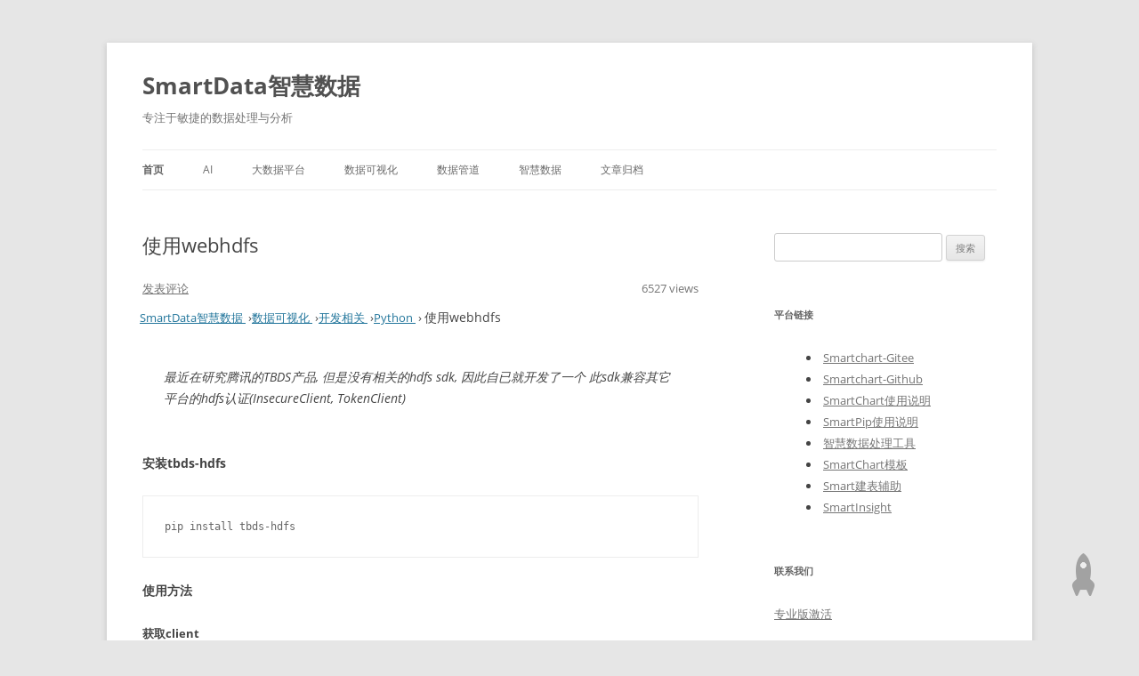

--- FILE ---
content_type: text/html; charset=utf-8
request_url: https://www.smartchart.cn/blog/article/2022/5/18/69.html
body_size: 41133
content:


<!DOCTYPE html>
<head>
    <meta name="baidu-site-verification" content="erWx83h9Mw" />
    <meta charset="UTF-8"/>
    <meta name="viewport" content="width=device-width"/>
    
    <title>使用webhdfs | 专注于敏捷的数据处理与分析</title>
    <meta property="og:type" content="article"/>
    <meta property="og:title" content="使用webhdfs"/>


    <meta property="og:description" content="最近在研究腾讯的TBDS产品, …"/>
    <meta property="og:url"
          content="https://www.smartchart.cn/blog/article/2022/5/18/69.html"/>
    <meta property="article:published_time" content="2022-05-18"/>
    <meta property="article:modified_time" content="2022-05-18"/>
    <meta property="article:author" content=""/>
    <meta property="article:section" content="Python"/>
    
        <meta property="article:tag" content="Python"/>
    
    <meta property="og:site_name" content="SmartData智慧数据"/>

    <meta name="description" content="最近在研究腾讯的TBDS产品, …"/>
    
        <meta name="keywords" content="Python"/>
    




    <!--[if lt IE 9]>
    <script src="/static/sblog/blog/js/html5.js" type="text/javascript"></script>
    <![endif]-->
 <link rel="icon" type="image.png" href="/static/images/favicon.ico">
    <link rel="alternate" type="application/rss+xml" title="SmartData智慧数据 &raquo; Feed"
          href="https://www.smartchart.cn/feed"/>

        <link rel='stylesheet' id='twentytwelve-fonts-css'
              href='/static/sblog/blog/fonts/fonts.css'
              type='text/css' media='all'/>
        <link rel='stylesheet' id='twentytwelve-style-css' href='/static/sblog/blog/css/style.css' type='text/css'
              media='all'/>
        <link href="/static/sblog/blog/css/oauth_style.css" rel="stylesheet">
        
        <!--[if lt IE 9]>
        <link rel='stylesheet' id='twentytwelve-ie-css'  href='/static/sblog/blog/css/ie.css' type='text/css' media='all' />
        <![endif]-->
        <link rel="stylesheet" href="/static/sblog/pygments/default.css"/>
        <link rel="stylesheet" href="/static/sblog/blog/css/nprogress.css">
</head>

<body class="home blog custom-font-enabled">
<div id="page" class="hfeed site">
    <header id="masthead" class="site-header" role="banner">
        <hgroup>
            <h1 class="site-title"><a href="https://www.smartchart.cn/blog/" title="SmartData智慧数据" rel="home">SmartData智慧数据</a>
            </h1>
            <h2 class="site-description">专注于敏捷的数据处理与分析</h2>
        </hgroup>

        
            <nav id="site-navigation" class="main-navigation" role="navigation">
    <button class="menu-toggle">菜单</button>
    <a class="assistive-text" href="#content" title="跳至正文">跳至正文</a>
    <div class="menu-%e8%8f%9c%e5%8d%95-container">
        <ul id="menu-%e8%8f%9c%e5%8d%95" class="nav-menu">
            <li id="menu-item-3498"
                class="menu-item menu-item-type-custom menu-item-object-custom current-menu-item current_page_item menu-item-home menu-item-3498">
                <a href="https://www.smartchart.cn/blog/">首页</a></li>

            
            
            
                <li id="menu-item-22"
    class="menu-item menu-item-type-taxonomy menu-item-object-category menu-item-has-children menu-item-22">
    <a href="/blog/category/ai.html">AI</a>
    
    
    
</li>



            
                <li id="menu-item-6"
    class="menu-item menu-item-type-taxonomy menu-item-object-category menu-item-has-children menu-item-6">
    <a href="/blog/category/da-shu-ju-ping-tai.html">大数据平台</a>
    
    
    

        <ul class="sub-menu">
            
                
                    <li id="menu-item-9"
    class="menu-item menu-item-type-taxonomy menu-item-object-category menu-item-has-children menu-item-9">
    <a href="/blog/category/cdh.html">CDH</a>
    
    
    
</li>



                
            
                
                    <li id="menu-item-8"
    class="menu-item menu-item-type-taxonomy menu-item-object-category menu-item-has-children menu-item-8">
    <a href="/blog/category/hive.html">Hive</a>
    
    
    
</li>



                
            
                
                    <li id="menu-item-10"
    class="menu-item menu-item-type-taxonomy menu-item-object-category menu-item-has-children menu-item-10">
    <a href="/blog/category/impala.html">Impala</a>
    
    
    
</li>



                
            
                
                    <li id="menu-item-14"
    class="menu-item menu-item-type-taxonomy menu-item-object-category menu-item-has-children menu-item-14">
    <a href="/blog/category/linux.html">Linux</a>
    
    
    
</li>



                
            
                
                    <li id="menu-item-20"
    class="menu-item menu-item-type-taxonomy menu-item-object-category menu-item-has-children menu-item-20">
    <a href="/blog/category/starrocks.html">starrocks</a>
    
    
    
</li>



                
            

        </ul>
    
</li>



            
                <li id="menu-item-1"
    class="menu-item menu-item-type-taxonomy menu-item-object-category menu-item-has-children menu-item-1">
    <a href="/blog/category/smartchart.html">数据可视化</a>
    
    
    

        <ul class="sub-menu">
            
                
                    <li id="menu-item-18"
    class="menu-item menu-item-type-taxonomy menu-item-object-category menu-item-has-children menu-item-18">
    <a href="/blog/category/zhu-ti.html">主题</a>
    
    
    
</li>



                
            
                
                    <li id="menu-item-15"
    class="menu-item menu-item-type-taxonomy menu-item-object-category menu-item-has-children menu-item-15">
    <a href="/blog/category/tu-xing-ge-shi.html">图形格式</a>
    
    
    
</li>



                
            
                
                    <li id="menu-item-3"
    class="menu-item menu-item-type-taxonomy menu-item-object-category menu-item-has-children menu-item-3">
    <a href="/blog/category/kai-fa-xiang-guan.html">开发相关</a>
    
    
    

        <ul class="sub-menu">
            
                
                    <li id="menu-item-13"
    class="menu-item menu-item-type-taxonomy menu-item-object-category menu-item-has-children menu-item-13">
    <a href="/blog/category/echart.html">Echart</a>
    
    
    
</li>



                
            
                
                    <li id="menu-item-12"
    class="menu-item menu-item-type-taxonomy menu-item-object-category menu-item-has-children menu-item-12">
    <a href="/blog/category/powerbi.html">PowerBI</a>
    
    
    
</li>



                
            
                
                    <li id="menu-item-4"
    class="menu-item menu-item-type-taxonomy menu-item-object-category menu-item-has-children menu-item-4">
    <a href="/blog/category/python.html">Python</a>
    
    
    
</li>



                
            
                
                    <li id="menu-item-11"
    class="menu-item menu-item-type-taxonomy menu-item-object-category menu-item-has-children menu-item-11">
    <a href="/blog/category/tableau.html">Tableau</a>
    
    
    
</li>



                
            

        </ul>
    
</li>



                
            
                
                    <li id="menu-item-16"
    class="menu-item menu-item-type-taxonomy menu-item-object-category menu-item-has-children menu-item-16">
    <a href="/blog/category/shu-ju-ji.html">数据集</a>
    
    
    
</li>



                
            
                
                    <li id="menu-item-17"
    class="menu-item menu-item-type-taxonomy menu-item-object-category menu-item-has-children menu-item-17">
    <a href="/blog/category/mo-ban.html">模板</a>
    
    
    
</li>



                
            

        </ul>
    
</li>



            
                <li id="menu-item-2"
    class="menu-item menu-item-type-taxonomy menu-item-object-category menu-item-has-children menu-item-2">
    <a href="/blog/category/shu-ju-guan-dao.html">数据管道</a>
    
    
    

        <ul class="sub-menu">
            
                
                    <li id="menu-item-21"
    class="menu-item menu-item-type-taxonomy menu-item-object-category menu-item-has-children menu-item-21">
    <a href="/blog/category/smartpip.html">smartpip</a>
    
    
    
</li>



                
            
                
                    <li id="menu-item-5"
    class="menu-item menu-item-type-taxonomy menu-item-object-category menu-item-has-children menu-item-5">
    <a href="/blog/category/sql.html">SQL</a>
    
    
    
</li>



                
            

        </ul>
    
</li>



            
                <li id="menu-item-19"
    class="menu-item menu-item-type-taxonomy menu-item-object-category menu-item-has-children menu-item-19">
    <a href="/blog/category/zhi-hui-shu-ju.html">智慧数据</a>
    
    
    
</li>



            
            
            <li class="menu-item menu-item-type-taxonomy menu-item-object-category menu-item-has-children">

                <a href="/blog/archives.html">文章归档</a>
            </li>
        </ul>
    </div>
</nav><!-- #site-navigation -->
        

    </header><!-- #masthead -->
    <div id="main" class="wrapper">

        
    <div id="primary" class="site-content">
        <div id="content" role="main">
            

<article id="post-69 "
         class="post-69 post type-post status-publish format-standard hentry">
    <header class="entry-header">

        <h1 class="entry-title">
            
                使用webhdfs
            
        </h1>
        <div class="comments-link">
            
                <a href="/blog/article/2022/5/18/69.html#comments" class="ds-thread-count" data-thread-key="3815"
                   rel="nofollow">
                    <span class="leave-reply">
                    
                        发表评论
                    
                    </span>
                </a>
            
            <div style="float:right">
                6527 views
            </div>
        </div><!-- .comments-link -->
        <br/>
        
            
                
                    <div class="breadcrumb">
    
        <div itemscope itemtype="http://data-vocabulary.org/Breadcrumb">

            <a href="/" itemprop="url">

                <span itemprop="title"> SmartData智慧数据</span>

            </a>&nbsp;&rsaquo;

        </div>
    
        <div itemscope itemtype="http://data-vocabulary.org/Breadcrumb">

            <a href="/blog/category/smartchart.html" itemprop="url">

                <span itemprop="title"> 数据可视化</span>

            </a>&nbsp;&rsaquo;

        </div>
    
        <div itemscope itemtype="http://data-vocabulary.org/Breadcrumb">

            <a href="/blog/category/kai-fa-xiang-guan.html" itemprop="url">

                <span itemprop="title"> 开发相关</span>

            </a>&nbsp;&rsaquo;

        </div>
    
        <div itemscope itemtype="http://data-vocabulary.org/Breadcrumb">

            <a href="/blog/category/python.html" itemprop="url">

                <span itemprop="title"> Python</span>

            </a>&nbsp;&rsaquo;

        </div>
    
    使用webhdfs
</div>
                
            
        
    </header><!-- .entry-header -->

    <div class="entry-content" itemprop="articleBody">
        
            <blockquote><p>最近在研究腾讯的TBDS产品, 但是没有相关的hdfs sdk, 因此自已就开发了一个
此sdk兼容其它平台的hdfs认证(InsecureClient, TokenClient)</p>
</blockquote>
<h4>安装tbds-hdfs</h4>
<div class="highlight"><pre><span></span>pip install tbds-hdfs
</pre></div>
<h4>使用方法</h4>
<h5>获取client</h5>
<div class="highlight"><pre><span></span><span class="n">SecretId</span> <span class="o">=</span> <span class="s1">&#39;xxxxxxx&#39;</span>
<span class="n">SecretKey</span> <span class="o">=</span> <span class="s1">&#39;xxxxxxx&#39;</span>
<span class="n">url</span> <span class="o">=</span> <span class="s1">&#39;http://xxxx:50070;http://xxxxx:50070&#39;</span>  <span class="c1">#支持高可用写法</span>

<span class="kn">from</span> <span class="nn">hdfs</span> <span class="kn">import</span> <span class="n">TbdsClient</span>
<span class="n">client</span> <span class="o">=</span> <span class="n">TbdsClient</span><span class="p">(</span><span class="n">url</span><span class="o">=</span><span class="s1">&#39;http://host:port&#39;</span><span class="p">,</span> <span class="n">SecretId</span><span class="p">,</span> <span class="n">SecretKey</span><span class="p">)</span>
</pre></div>
<h5>读取文件</h5>
<div class="highlight"><pre><span></span><span class="c1"># 一次性读取</span>
<span class="k">with</span> <span class="n">client</span><span class="o">.</span><span class="n">read</span><span class="p">(</span><span class="s1">&#39;features&#39;</span><span class="p">)</span> <span class="k">as</span> <span class="n">reader</span><span class="p">:</span>
  <span class="n">features</span> <span class="o">=</span> <span class="n">reader</span><span class="o">.</span><span class="n">read</span><span class="p">()</span><span class="o">.</span><span class="n">decode</span><span class="p">()</span>

<span class="c1"># 直接读取JSON</span>
<span class="k">with</span> <span class="n">client</span><span class="o">.</span><span class="n">read</span><span class="p">(</span><span class="s1">&#39;model.json&#39;</span><span class="p">,</span> <span class="n">encoding</span><span class="o">=</span><span class="s1">&#39;utf-8&#39;</span><span class="p">)</span> <span class="k">as</span> <span class="n">reader</span><span class="p">:</span>
  <span class="kn">from</span> <span class="nn">json</span> <span class="kn">import</span> <span class="n">load</span>
  <span class="n">model</span> <span class="o">=</span> <span class="n">load</span><span class="p">(</span><span class="n">reader</span><span class="p">)</span>

<span class="c1"># 流式读取</span>
<span class="k">with</span> <span class="n">client</span><span class="o">.</span><span class="n">read</span><span class="p">(</span><span class="s1">&#39;features&#39;</span><span class="p">,</span> <span class="n">chunk_size</span><span class="o">=</span><span class="mi">8096</span><span class="p">)</span> <span class="k">as</span> <span class="n">reader</span><span class="p">:</span>
  <span class="k">for</span> <span class="n">chunk</span> <span class="ow">in</span> <span class="n">reader</span><span class="p">:</span>
    <span class="k">pass</span>

<span class="c1">#按行读取</span>
<span class="k">with</span> <span class="n">client</span><span class="o">.</span><span class="n">read</span><span class="p">(</span><span class="s1">&#39;samples.csv&#39;</span><span class="p">,</span> <span class="n">encoding</span><span class="o">=</span><span class="s1">&#39;utf-8&#39;</span><span class="p">,</span> <span class="n">delimiter</span><span class="o">=</span><span class="s1">&#39;</span><span class="se">\n</span><span class="s1">&#39;</span><span class="p">)</span> <span class="k">as</span> <span class="n">reader</span><span class="p">:</span>
  <span class="k">for</span> <span class="n">line</span> <span class="ow">in</span> <span class="n">reader</span><span class="p">:</span>
    <span class="k">pass</span>
</pre></div>
<p>写入文件</p>
<div class="highlight"><pre><span></span><span class="c1"># 按行写入数据</span>
<span class="k">with</span> <span class="nb">open</span><span class="p">(</span><span class="s1">&#39;samples&#39;</span><span class="p">)</span> <span class="k">as</span> <span class="n">reader</span><span class="p">,</span> <span class="n">client</span><span class="o">.</span><span class="n">write</span><span class="p">(</span><span class="s1">&#39;samples&#39;</span><span class="p">,</span> <span class="n">overwrite</span><span class="o">=</span><span class="kc">True</span><span class="p">)</span> <span class="k">as</span> <span class="n">writer</span><span class="p">:</span>
  <span class="k">for</span> <span class="n">line</span> <span class="ow">in</span> <span class="n">reader</span><span class="p">:</span>
      <span class="n">writer</span><span class="o">.</span><span class="n">write</span><span class="p">(</span><span class="n">line</span><span class="o">.</span><span class="n">encode</span><span class="p">(</span><span class="s1">&#39;utf8&#39;</span><span class="p">))</span>

<span class="c1"># 写入JSON文件</span>
<span class="k">with</span> <span class="n">client</span><span class="o">.</span><span class="n">write</span><span class="p">(</span><span class="s1">&#39;model.json&#39;</span><span class="p">,</span> <span class="n">encoding</span><span class="o">=</span><span class="s1">&#39;utf-8&#39;</span><span class="p">)</span> <span class="k">as</span> <span class="n">writer</span><span class="p">:</span>
  <span class="kn">from</span> <span class="nn">json</span> <span class="kn">import</span> <span class="n">dump</span>
  <span class="n">dump</span><span class="p">(</span><span class="n">model</span><span class="p">,</span> <span class="n">writer</span><span class="p">)</span>
</pre></div>
<h5>其它文件操作方法</h5>
<div class="highlight"><pre><span></span><span class="c1"># 查看文件内容</span>
<span class="n">content</span> <span class="o">=</span> <span class="n">client</span><span class="o">.</span><span class="n">content</span><span class="p">(</span><span class="s1">&#39;dat&#39;</span><span class="p">)</span>

<span class="c1"># 列出文件夹下所有文件</span>
<span class="n">fnames</span> <span class="o">=</span> <span class="n">client</span><span class="o">.</span><span class="n">list</span><span class="p">(</span><span class="s1">&#39;dat&#39;</span><span class="p">)</span>

<span class="c1"># 获取文件或文件夹状态</span>
<span class="n">status</span> <span class="o">=</span> <span class="n">client</span><span class="o">.</span><span class="n">status</span><span class="p">(</span><span class="s1">&#39;dat/features&#39;</span><span class="p">)</span>

<span class="c1"># 重命名(移动)文件</span>
<span class="n">client</span><span class="o">.</span><span class="n">rename</span><span class="p">(</span><span class="s1">&#39;dat/features&#39;</span><span class="p">,</span> <span class="s1">&#39;features&#39;</span><span class="p">)</span>

<span class="c1"># 删除文件/文件夹</span>
<span class="n">client</span><span class="o">.</span><span class="n">delete</span><span class="p">(</span><span class="s1">&#39;dat&#39;</span><span class="p">,</span> <span class="n">recursive</span><span class="o">=</span><span class="kc">True</span><span class="p">)</span>
</pre></div>

        

    </div><!-- .entry-content -->

    


    
        <footer class="entry-meta">
            本条目发布于<a href="/blog/article/2022/5/18/69.html" title="2022-05-18"
                     itemprop="datePublished" content="2022-05-18"
                     rel="bookmark">

            <time class="entry-date updated"
                  datetime="2022年5月18日 09:37">
                2022-05-18</time>
        </a>
            
                。属于<a href="/blog/category/python.html" rel="category tag">Python</a>
                分类，
                
                    被贴了

                    
                        <a href="/blog/tag/python.html" rel="tag">Python</a>
                        
                    

                    标签。
                
            
            <span class="by-author">作者是
        <span class="author vcard">
            <a class="url fn n" href=""
               title="查看所有由john发布的文章"
               rel="author">
            <span itemprop="author" itemscope itemtype="http://schema.org/Person">

            <span itemprop="name" itemprop="publisher">

            john
        </span>
            </span>
    </a>
        </span>。
                
    </span>
        </footer><!-- .entry-meta -->

    


</article><!-- #post -->

            
                <nav class="nav-single">
                    <h3 class="assistive-text">文章导航</h3>
                    

                        <span class="nav-previous"><a href="/blog/article/2022/6/20/70.html" rel="prev"><span
                                class="meta-nav">&larr;</span> Starrocks与Magiccube</a></span>
                    
                    
                        <span class="nav-next"><a href="/blog/article/2019/6/1/3.html"
                                                  rel="next">SMARTCHART使用指南 <span
                                class="meta-nav">&rarr;</span></a></span>
                    
                </nav><!-- .nav-single -->
            

        </div><!-- #content -->
        


            <section id="comments" class="themeform">
    
    

    <ul class="comment-tabs group">
        <li class="active"><a href="#commentlist-container"><i
                class="fa fa-comments-o"></i>评论<span>0</span></a></li>

    </ul>
    
</section>

            
                <div class="comments-area">
                    <h3 class="comment-meta">您还没有登录，请您<a
                            href="https://www.smartchart.cn/admin/login/?next=/blog/article/2022/5/18/69.html" rel="nofollow">登录</a>后发表评论。
                    </h3>

                </div>
            
        
    </div><!-- #primary -->




        
    
        
            
<div id="secondary" class="widget-area" role="complementary">
    <aside id="search-2" class="widget widget_search">
        <form role="search" method="get" id="searchform" class="searchform" action="/search">
            <div>
                <label class="screen-reader-text" for="s">搜索：</label>
                <input type="text" value="" name="q" id="q"/>
                <input type="submit" id="searchsubmit" value="搜索"/>
            </div>
        </form>
    </aside>
    
        

            <aside class="widget_text widget widget_custom_html"><h3 class="widget-title">
                平台链接</h3>
                <div class="textwidget custom-html-widget">
                    <li><a href="https://gitee.com/smartchart/smartchart">Smartchart-Gitee</a></li>
<li><a href="https://github.com/JohnYan2017/SmartCharts">Smartchart-Github</a></li>
<li><a href="https://help.smartchart.cn">SmartChart使用说明</a></li>
<li><a href="https://smartchart.cn/blog/article/2019/9/11/15.html">SmartPip使用说明</a></li>
<li><a href="https://www.smartchart.cn/smartdata/download/">智慧数据处理工具</a></li>
<li><a href="https://www.smartchart.cn/echart/show">SmartChart模板</a></li>
<li><a href="https://magiccube.smartchart.cn/etl/sql_editor">Smart建表辅助</a></li>
<li><a href="https://magiccube.smartchart.cn/">SmartInsight</a></li>
                </div>
            </aside>
        

            <aside class="widget_text widget widget_custom_html"><h3 class="widget-title">
                联系我们</h3>
                <div class="textwidget custom-html-widget">
                    <p><a href="https://smartchart.cn/blog/article/2021/10/15/68.html">专业版激活</a></p>

                </div>
            </aside>
        
    
    

        <aside id="views-4" class="widget widget_views"><h3 class="widget-title">Views</h3>
            <ul>
                
                    <li>
                        <a href="/blog/article/2019/6/1/3.html" title="SMARTCHART使用指南">
                            SMARTCHART使用指南
                        </a> - 31368 views
                    </li>
                
                    <li>
                        <a href="/blog/article/2021/10/15/68.html" title="SmartChart激活与使用说明">
                            SmartChart激活与使用说明
                        </a> - 28393 views
                    </li>
                
                    <li>
                        <a href="/blog/article/2020/11/27/54.html" title="SmartChart社区版">
                            SmartChart社区版
                        </a> - 24847 views
                    </li>
                
                    <li>
                        <a href="/blog/article/2019/7/9/10.html" title="SMARTCHART数据集">
                            SMARTCHART数据集
                        </a> - 17701 views
                    </li>
                
                    <li>
                        <a href="/blog/article/2019/5/31/1.html" title="欢迎使用smartchart">
                            欢迎使用smartchart
                        </a> - 15113 views
                    </li>
                
                    <li>
                        <a href="/blog/article/2021/1/3/57.html" title="SMARTCHART模版共享">
                            SMARTCHART模版共享
                        </a> - 15027 views
                    </li>
                
                    <li>
                        <a href="/blog/article/2019/7/10/11.html" title="SMARTDATA数据处理工具">
                            SMARTDATA数据处理工具
                        </a> - 14269 views
                    </li>
                
                    <li>
                        <a href="/blog/article/2021/3/6/62.html" title="模板下载操作方法">
                            模板下载操作方法
                        </a> - 13372 views
                    </li>
                
                    <li>
                        <a href="/blog/article/2021/4/28/65.html" title="smartchart多功能表格">
                            smartchart多功能表格
                        </a> - 13353 views
                    </li>
                
                    <li>
                        <a href="/blog/article/2019/12/14/33.html" title="开启SmartChart">
                            开启SmartChart
                        </a> - 13273 views
                    </li>
                
            </ul>

        </aside>
    
    
        <aside id="su_siloed_terms-2" class="widget widget_su_siloed_terms"><h3 class="widget-title">分类目录</h3>
            <ul>
                
                    <li class="cat-item cat-item-184"><a href=/blog/category/ai.html>AI</a>
                    </li>
                
                    <li class="cat-item cat-item-184"><a href=/blog/category/cdh.html>CDH</a>
                    </li>
                
                    <li class="cat-item cat-item-184"><a href=/blog/category/echart.html>Echart</a>
                    </li>
                
                    <li class="cat-item cat-item-184"><a href=/blog/category/hive.html>Hive</a>
                    </li>
                
                    <li class="cat-item cat-item-184"><a href=/blog/category/impala.html>Impala</a>
                    </li>
                
                    <li class="cat-item cat-item-184"><a href=/blog/category/linux.html>Linux</a>
                    </li>
                
                    <li class="cat-item cat-item-184"><a href=/blog/category/powerbi.html>PowerBI</a>
                    </li>
                
                    <li class="cat-item cat-item-184"><a href=/blog/category/python.html>Python</a>
                    </li>
                
                    <li class="cat-item cat-item-184"><a href=/blog/category/smartpip.html>smartpip</a>
                    </li>
                
                    <li class="cat-item cat-item-184"><a href=/blog/category/sql.html>SQL</a>
                    </li>
                
                    <li class="cat-item cat-item-184"><a href=/blog/category/starrocks.html>starrocks</a>
                    </li>
                
                    <li class="cat-item cat-item-184"><a href=/blog/category/tableau.html>Tableau</a>
                    </li>
                
                    <li class="cat-item cat-item-184"><a href=/blog/category/zhu-ti.html>主题</a>
                    </li>
                
                    <li class="cat-item cat-item-184"><a href=/blog/category/tu-xing-ge-shi.html>图形格式</a>
                    </li>
                
                    <li class="cat-item cat-item-184"><a href=/blog/category/da-shu-ju-ping-tai.html>大数据平台</a>
                    </li>
                
                    <li class="cat-item cat-item-184"><a href=/blog/category/kai-fa-xiang-guan.html>开发相关</a>
                    </li>
                
                    <li class="cat-item cat-item-184"><a href=/blog/category/smartchart.html>数据可视化</a>
                    </li>
                
                    <li class="cat-item cat-item-184"><a href=/blog/category/shu-ju-guan-dao.html>数据管道</a>
                    </li>
                
                    <li class="cat-item cat-item-184"><a href=/blog/category/shu-ju-ji.html>数据集</a>
                    </li>
                
                    <li class="cat-item cat-item-184"><a href=/blog/category/zhi-hui-shu-ju.html>智慧数据</a>
                    </li>
                
                    <li class="cat-item cat-item-184"><a href=/blog/category/mo-ban.html>模板</a>
                    </li>
                
            </ul>
        </aside>
    
    
        <aside id="ds-recent-comments-4" class="widget ds-widget-recent-comments"><h3 class="widget-title">近期评论</h3>
            
            <ul id="recentcomments">
                
                    <li class="recentcomments">
                <span class="comment-author-link">
                    nabidajiu</span>
                        发表在《
                        <a href="/blog/article/2019/6/1/3.html#comment-23">SMARTCHART使用指南</a>》
                    </li>
                
                    <li class="recentcomments">
                <span class="comment-author-link">
                    schaoxin168</span>
                        发表在《
                        <a href="/blog/article/2021/10/15/68.html#comment-22">SmartChart激活与使用说明</a>》
                    </li>
                
                    <li class="recentcomments">
                <span class="comment-author-link">
                    john</span>
                        发表在《
                        <a href="/blog/article/2019/6/1/3.html#comment-21">SMARTCHART使用指南</a>》
                    </li>
                
                    <li class="recentcomments">
                <span class="comment-author-link">
                    john</span>
                        发表在《
                        <a href="/blog/article/2021/6/30/67.html#comment-20">SMARTCHART多项筛选联动</a>》
                    </li>
                
                    <li class="recentcomments">
                <span class="comment-author-link">
                    menglong</span>
                        发表在《
                        <a href="/blog/article/2021/6/30/67.html#comment-19">SMARTCHART多项筛选联动</a>》
                    </li>
                
            </ul>
        </aside>
    
    
        <aside id="recent-posts-2" class="widget widget_recent_entries"><h3 class="widget-title">近期文章</h3>
            <ul>

                
                    <li><a href="/blog/article/2019/6/1/3.html" title="SMARTCHART使用指南">
                        SMARTCHART使用指南
                    </a></li>
                
                    <li><a href="/blog/article/2025/5/17/97.html" title="接入钉钉单点登录">
                        接入钉钉单点登录
                    </a></li>
                
                    <li><a href="/blog/article/2025/4/25/96.html" title="smartchart接入百练大模型">
                        smartchart接入百练大模型
                    </a></li>
                
                    <li><a href="/blog/article/2024/12/24/95.html" title="smartpip使用flinkcdc实时同步">
                        smartpip使用flinkcdc实时同步
                    </a></li>
                
                    <li><a href="/blog/article/2024/11/8/94.html" title="duckdb语法">
                        duckdb语法
                    </a></li>
                
                    <li><a href="/blog/article/2024/6/6/93.html" title="smartpip调用API">
                        smartpip调用API
                    </a></li>
                
                    <li><a href="/blog/article/2024/5/30/92.html" title="smartpip微信消息">
                        smartpip微信消息
                    </a></li>
                
                    <li><a href="/blog/article/2024/4/25/91.html" title="smartpip常用自定义函数">
                        smartpip常用自定义函数
                    </a></li>
                
                    <li><a href="/blog/article/2024/1/10/90.html" title="smartpip API数据接入">
                        smartpip API数据接入
                    </a></li>
                
                    <li><a href="/blog/article/2023/7/24/89.html" title="向量数据库">
                        向量数据库
                    </a></li>
                
            </ul>
        </aside>
    
    

    
        <aside id="tag_cloud-2" class="widget widget_tag_cloud"><h3 class="widget-title">标签云</h3>
            <div class="tagcloud">
                
                    <a href="/blog/tag/shang-chuan.html"
                       class="tag-link-7 tag-link-position-7"
                       style="font-size: 11.170212765957446pt;" title="1个话题"> 上传
                    </a>
                
                    <a href="/blog/tag/jupyter.html"
                       class="tag-link-21 tag-link-position-21"
                       style="font-size: 11.170212765957446pt;" title="1个话题"> jupyter
                    </a>
                
                    <a href="/blog/tag/python.html"
                       class="tag-link-4 tag-link-position-4"
                       style="font-size: 13.51063829787234pt;" title="3个话题"> Python
                    </a>
                
                    <a href="/blog/tag/redis.html"
                       class="tag-link-16 tag-link-position-16"
                       style="font-size: 11.170212765957446pt;" title="1个话题"> redis
                    </a>
                
                    <a href="/blog/tag/kettle.html"
                       class="tag-link-11 tag-link-position-11"
                       style="font-size: 13.51063829787234pt;" title="3个话题"> kettle
                    </a>
                
                    <a href="/blog/tag/pandas.html"
                       class="tag-link-17 tag-link-position-17"
                       style="font-size: 13.51063829787234pt;" title="3个话题"> Pandas
                    </a>
                
                    <a href="/blog/tag/tu-xing.html"
                       class="tag-link-10 tag-link-position-10"
                       style="font-size: 20.53191489361702pt;" title="9个话题"> 图形
                    </a>
                
                    <a href="/blog/tag/shu-ju.html"
                       class="tag-link-9 tag-link-position-9"
                       style="font-size: 18.19148936170213pt;" title="7个话题"> 数据
                    </a>
                
                    <a href="/blog/tag/smartchart.html"
                       class="tag-link-20 tag-link-position-20"
                       style="font-size: 17.02127659574468pt;" title="6个话题"> smartchart
                    </a>
                
                    <a href="/blog/tag/bu-ju.html"
                       class="tag-link-14 tag-link-position-14"
                       style="font-size: 12.340425531914894pt;" title="2个话题"> 布局
                    </a>
                
                    <a href="/blog/tag/smartpip.html"
                       class="tag-link-22 tag-link-position-22"
                       style="font-size: 14.680851063829788pt;" title="4个话题"> smartpip
                    </a>
                
                    <a href="/blog/tag/zuan-qu.html"
                       class="tag-link-13 tag-link-position-13"
                       style="font-size: 12.340425531914894pt;" title="2个话题"> 钻取
                    </a>
                
                    <a href="/blog/tag/smartdata.html"
                       class="tag-link-5 tag-link-position-5"
                       style="font-size: 22.872340425531917pt;" title="11个话题"> SmartData
                    </a>
                
                    <a href="/blog/tag/sqoop.html"
                       class="tag-link-18 tag-link-position-18"
                       style="font-size: 11.170212765957446pt;" title="1个话题"> Sqoop
                    </a>
                
                    <a href="/blog/tag/lian-dong.html"
                       class="tag-link-12 tag-link-position-12"
                       style="font-size: 13.51063829787234pt;" title="3个话题"> 联动
                    </a>
                
                    <a href="/blog/tag/hue.html"
                       class="tag-link-6 tag-link-position-6"
                       style="font-size: 11.170212765957446pt;" title="1个话题"> HUE
                    </a>
                
                    <a href="/blog/tag/sql.html"
                       class="tag-link-2 tag-link-position-2"
                       style="font-size: 17.02127659574468pt;" title="6个话题"> SQL
                    </a>
                
                    <a href="/blog/tag/da-shu-ju-ping-tai.html"
                       class="tag-link-19 tag-link-position-19"
                       style="font-size: 11.170212765957446pt;" title="1个话题"> 大数据平台
                    </a>
                
                    <a href="/blog/tag/html.html"
                       class="tag-link-3 tag-link-position-3"
                       style="font-size: 17.02127659574468pt;" title="6个话题"> HTML
                    </a>
                
                    <a href="/blog/tag/smartchartying-yong.html"
                       class="tag-link-1 tag-link-position-1"
                       style="font-size: 33.40425531914894pt;" title="20个话题"> smartchart应用
                    </a>
                
                    <a href="/blog/tag/quan-xian.html"
                       class="tag-link-8 tag-link-position-8"
                       style="font-size: 12.340425531914894pt;" title="2个话题"> 权限
                    </a>
                
                    <a href="/blog/tag/django.html"
                       class="tag-link-15 tag-link-position-15"
                       style="font-size: 11.170212765957446pt;" title="1个话题"> Django
                    </a>
                
            </div>
        </aside>
    

    <aside id="meta-2" class="widget widget_meta"><h3 class="widget-title">功能</h3>
        <ul>
            
            <li><a href="/admin/login?next=/blog/" rel="nofollow">登录</a></li>
            <li><a href="/register/" rel="nofollow">注册</a></li>
            
            
        </ul>
    </aside>
    <div id="rocket" class="show" title="点我返回顶部"></div>
</div><!-- #secondary -->

        
    



    </div><!-- #main .wrapper -->
    <footer id="colophon" role="contentinfo">
    <div class="site-info" style="text-align: center">
        Copyright&copy;&nbsp;2020&nbsp;
        <a href="https://www.smartchart.cn/" target="blank">SmartData智慧数据</a>

    </div>
    <div class="site-info" style="text-align: center">
        Powered by
        <a href="https://www.smartchart.cn" rel="nofollow" target="blank">SmartChart</a>|<a href="https://beian.miit.gov.cn">粤ICP备19061098号</a>
    </div>

</footer><!-- #colophon -->



</div><!-- #page -->

</body>
<footer>

        <script type="text/javascript" src="/static/sblog/blog/js/jquery-3.1.1.js"></script>
        <script type="text/javascript" src="/static/sblog/blog/js/nprogress.js"></script>
        <script src="/static/sblog/blog/js/blog.js" type="application/javascript"></script>
        <script src="/static/sblog/blog/js/navigation.js" type="application/javascript"></script>

    
    
</footer>
<script>
(function(){
    var bp = document.createElement('script');
    var curProtocol = window.location.protocol.split(':')[0];
    if (curProtocol === 'https') {
        bp.src = 'https://zz.bdstatic.com/linksubmit/push.js';
    }
    else {
        bp.src = 'http://push.zhanzhang.baidu.com/push.js';
    }
    var s = document.getElementsByTagName("script")[0];
    s.parentNode.insertBefore(bp, s);
})();
</script>
</html>


--- FILE ---
content_type: text/css
request_url: https://www.smartchart.cn/static/sblog/blog/fonts/fonts.css
body_size: 3391
content:
@font-face {
    font-family: 'Open Sans';
    font-style: normal;
    font-weight: 400;
    src: url(Open+Sans_400_normal.eot); /* http://fonts.gstatic.com/s/opensans/v15/mem8YaGs126MiZpBA-UFW50f.eot */
    src: local('☺'),
        url(Open+Sans_400_normal.eot?#iefix) format('embedded-opentype'), /* http://fonts.gstatic.com/s/opensans/v15/mem8YaGs126MiZpBA-UFW50f.eot */
        url(Open+Sans_400_normal.woff2) format('woff2'), /* http://fonts.gstatic.com/s/opensans/v15/mem8YaGs126MiZpBA-UFW50b.woff2 */
        url(Open+Sans_400_normal.woff) format('woff'), /* http://fonts.gstatic.com/s/opensans/v15/mem8YaGs126MiZpBA-UFW50d.woff */
        url(Open+Sans_400_normal.ttf) format('truetype'), /* http://fonts.gstatic.com/s/opensans/v15/mem8YaGs126MiZpBA-UFW50ef8pkAg.ttf */
        url(Open+Sans_400_normal.svg#Open+Sans_400_normal) format('svg'); /* http://fonts.gstatic.com/l/font?kit=mem8YaGs126MiZpBA-UFW50c&skey=62c1cbfccc78b4b2&v=v15#OpenSans */
}
@font-face {
    font-family: 'Open Sans';
    font-style: italic;
    font-weight: 400;
    src: url(Open+Sans_400_italic.eot); /* {{embedded-opentype-gf-url}} */
    src: local('☺'),
        url(Open+Sans_400_italic.eot?#iefix) format('embedded-opentype'), /* {{embedded-opentype-gf-url}} */
        url(Open+Sans_400_italic.woff2) format('woff2'), /* http://fonts.gstatic.com/s/opensans/v15/mem6YaGs126MiZpBA-UFUK0Xdc0.woff2 */
        url(Open+Sans_400_italic.woff) format('woff'), /* http://fonts.gstatic.com/s/opensans/v15/mem6YaGs126MiZpBA-UFUK0Xdcs.woff */
        url(Open+Sans_400_italic.ttf) format('truetype'), /* http://fonts.gstatic.com/s/opensans/v15/mem6YaGs126MiZpBA-UFUK0XdchGAK6b.ttf */
        url(Open+Sans_400_italic.svg#Open+Sans_400_italic) format('svg'); /* {{svg-gf-url}} */
}
@font-face {
    font-family: 'Open Sans';
    font-style: italic;
    font-weight: 700;
    src: url(Open+Sans_700_italic.eot); /* {{embedded-opentype-gf-url}} */
    src: local('☺'),
        url(Open+Sans_700_italic.eot?#iefix) format('embedded-opentype'), /* {{embedded-opentype-gf-url}} */
        url(Open+Sans_700_italic.woff2) format('woff2'), /* http://fonts.gstatic.com/s/opensans/v15/memnYaGs126MiZpBA-UFUKWiUNhlIqM.woff2 */
        url(Open+Sans_700_italic.woff) format('woff'), /* http://fonts.gstatic.com/s/opensans/v15/memnYaGs126MiZpBA-UFUKWiUNhlIqU.woff */
        url(Open+Sans_700_italic.ttf) format('truetype'), /* http://fonts.gstatic.com/s/opensans/v15/memnYaGs126MiZpBA-UFUKWiUNhlIqaxjaPX.ttf */
        url(Open+Sans_700_italic.svg#Open+Sans_700_italic) format('svg'); /* {{svg-gf-url}} */
}
@font-face {
    font-family: 'Open Sans';
    font-style: normal;
    font-weight: 700;
    src: url(Open+Sans_700_normal.eot); /* {{embedded-opentype-gf-url}} */
    src: local('☺'),
        url(Open+Sans_700_normal.eot?#iefix) format('embedded-opentype'), /* {{embedded-opentype-gf-url}} */
        url(Open+Sans_700_normal.woff2) format('woff2'), /* http://fonts.gstatic.com/s/opensans/v15/mem5YaGs126MiZpBA-UN7rgOXOhp.woff2 */
        url(Open+Sans_700_normal.woff) format('woff'), /* http://fonts.gstatic.com/s/opensans/v15/mem5YaGs126MiZpBA-UN7rgOXOhv.woff */
        url(Open+Sans_700_normal.ttf) format('truetype'), /* http://fonts.gstatic.com/s/opensans/v15/mem5YaGs126MiZpBA-UN7rgOXOhsKKSTjw.ttf */
        url(Open+Sans_700_normal.svg#Open+Sans_700_normal) format('svg'); /* {{svg-gf-url}} */
}


--- FILE ---
content_type: text/css
request_url: https://www.smartchart.cn/static/sblog/blog/css/oauth_style.css
body_size: 4845
content:

.icon-sn-google {
    background-position: 0 -28px;
}

.icon-sn-bg-google {
    background-color: #4285f4;
    background-position: 0 0;
}

.fa-sn-google {
    color: #4285f4;
}

.icon-sn-github {
    background-position: -28px -28px;
}

.icon-sn-bg-github {
    background-color: #333;
    background-position: -28px 0;
}

.fa-sn-github {
    color: #333;
}

.icon-sn-weibo {
    background-position: -56px -28px;
}

.icon-sn-bg-weibo {
    background-color: #e90d24;
    background-position: -56px 0;
}

.fa-sn-weibo {
    color: #e90d24;
}

.icon-sn-qq {
    background-position: -84px -28px;
}

.icon-sn-bg-qq {
    background-color: #0098e6;
    background-position: -84px 0;
}

.fa-sn-qq {
    color: #0098e6;
}

.icon-sn-twitter {
    background-position: -112px -28px;
}

.icon-sn-bg-twitter {
    background-color: #50abf1;
    background-position: -112px 0;
}

.fa-sn-twitter {
    color: #50abf1;
}

.icon-sn-facebook {
    background-position: -140px -28px;
}

.icon-sn-bg-facebook {
    background-color: #4862a3;
    background-position: -140px 0;
}

.fa-sn-facebook {
    color: #4862a3;
}

.icon-sn-renren {
    background-position: -168px -28px;
}

.icon-sn-bg-renren {
    background-color: #197bc8;
    background-position: -168px 0;
}

.fa-sn-renren {
    color: #197bc8;
}

.icon-sn-tqq {
    background-position: -196px -28px;
}

.icon-sn-bg-tqq {
    background-color: #1f9ed2;
    background-position: -196px 0;
}

.fa-sn-tqq {
    color: #1f9ed2;
}

.icon-sn-douban {
    background-position: -224px -28px;
}

.icon-sn-bg-douban {
    background-color: #279738;
    background-position: -224px 0;
}

.fa-sn-douban {
    color: #279738;
}

.icon-sn-weixin {
    background-position: -252px -28px;
}

.icon-sn-bg-weixin {
    background-color: #00b500;
    background-position: -252px 0;
}

.fa-sn-weixin {
    color: #00b500;
}

.icon-sn-dotted {
    background-position: -280px -28px;
}

.icon-sn-bg-dotted {
    background-color: #eee;
    background-position: -280px 0;
}

.fa-sn-dotted {
    color: #eee;
}

.icon-sn-site {
    background-position: -308px -28px;
}

.icon-sn-bg-site {
    background-color: #00b500;
    background-position: -308px 0;
}

.fa-sn-site {
    color: #00b500;
}

.icon-sn-linkedin {
    background-position: -336px -28px;
}

.icon-sn-bg-linkedin {
    background-color: #0077b9;
    background-position: -336px 0;
}

.fa-sn-linkedin {
    color: #0077b9;
}

[class*=icon-sn-] {
    display: inline-block;
    background-image: url('../img/icon-sn.svg');
    background-repeat: no-repeat;
    width: 28px;
    height: 28px;
    vertical-align: middle;
    background-size: auto 56px;
}

[class*=icon-sn-]:hover {
    opacity: .8;
    filter: alpha(opacity=80);
}

.btn-sn-google {
    background: #4285f4;
}

.btn-sn-google:active, .btn-sn-google:focus, .btn-sn-google:hover {
    background: #2a75f3;
}

.btn-sn-github {
    background: #333;
}

.btn-sn-github:active, .btn-sn-github:focus, .btn-sn-github:hover {
    background: #262626;
}

.btn-sn-weibo {
    background: #e90d24;
}

.btn-sn-weibo:active, .btn-sn-weibo:focus, .btn-sn-weibo:hover {
    background: #d10c20;
}

.btn-sn-qq {
    background: #0098e6;
}

.btn-sn-qq:active, .btn-sn-qq:focus, .btn-sn-qq:hover {
    background: #0087cd;
}

.btn-sn-twitter {
    background: #50abf1;
}

.btn-sn-twitter:active, .btn-sn-twitter:focus, .btn-sn-twitter:hover {
    background: #38a0ef;
}

.btn-sn-facebook {
    background: #4862a3;
}

.btn-sn-facebook:active, .btn-sn-facebook:focus, .btn-sn-facebook:hover {
    background: #405791;
}

.btn-sn-renren {
    background: #197bc8;
}

.btn-sn-renren:active, .btn-sn-renren:focus, .btn-sn-renren:hover {
    background: #166db1;
}

.btn-sn-tqq {
    background: #1f9ed2;
}

.btn-sn-tqq:active, .btn-sn-tqq:focus, .btn-sn-tqq:hover {
    background: #1c8dbc;
}

.btn-sn-douban {
    background: #279738;
}

.btn-sn-douban:active, .btn-sn-douban:focus, .btn-sn-douban:hover {
    background: #228330;
}

.btn-sn-weixin {
    background: #00b500;
}

.btn-sn-weixin:active, .btn-sn-weixin:focus, .btn-sn-weixin:hover {
    background: #009c00;
}

.btn-sn-dotted {
    background: #eee;
}

.btn-sn-dotted:active, .btn-sn-dotted:focus, .btn-sn-dotted:hover {
    background: #e1e1e1;
}

.btn-sn-site {
    background: #00b500;
}

.btn-sn-site:active, .btn-sn-site:focus, .btn-sn-site:hover {
    background: #009c00;
}

.btn-sn-linkedin {
    background: #0077b9;
}

.btn-sn-linkedin:active, .btn-sn-linkedin:focus, .btn-sn-linkedin:hover {
    background: #0067a0;
}

[class*=btn-sn-], [class*=btn-sn-]:active, [class*=btn-sn-]:focus, [class*=btn-sn-]:hover {
    border: none;
    color: #fff;
}

.btn-sn-more {
    padding: 0;
}

.btn-sn-more, .btn-sn-more:active, .btn-sn-more:hover {
    box-shadow: none;
}

[class*=btn-sn-] [class*=icon-sn-] {
    background-color: transparent;
}

--- FILE ---
content_type: application/javascript; charset=UTF-8
request_url: https://www.smartchart.cn/static/sblog/blog/js/blog.js
body_size: 1437
content:
/**
 * Created by liangliang on 2016/11/20.
 */


function do_reply(parentid) {
    console.log(parentid);
    $("#id_parent_comment_id").val(parentid)
    $("#commentform").appendTo($("#div-comment-" + parentid));
    $("#reply-title").hide();
    $("#cancel_comment").show();
}

function cancel_reply() {
    $("#reply-title").show();
    $("#cancel_comment").hide();
    $("#id_parent_comment_id").val('')
    $("#commentform").appendTo($("#respond"));
}

NProgress.start();
NProgress.set(0.4);
//Increment
var interval = setInterval(function () {
    NProgress.inc();
}, 1000);
$(document).ready(function () {
    NProgress.done();
    clearInterval(interval);
});



/** 侧边栏回到顶部 */
var rocket = $('#rocket');

$(window).on('scroll', debounce(slideTopSet, 300));

function debounce(func, wait) {
	var timeout;
	return function() {
		clearTimeout(timeout);
		timeout = setTimeout(func, wait);
	};
};
function slideTopSet() {
	var top = $(document).scrollTop();

	if (top > 200) {
		rocket.addClass('show');
	} else {
		rocket.removeClass('show');
	}
}
$(document).on('click', '#rocket', function(event) {
	rocket.addClass('move');
	$('body, html').animate({
		scrollTop: 0
	}, 800);
});
$(document).on('animationEnd', function() {
	setTimeout(function() {
		rocket.removeClass('move');
	}, 400);

});
$(document).on('webkitAnimationEnd', function() {
	setTimeout(function() {
		rocket.removeClass('move');
	}, 400);
});
